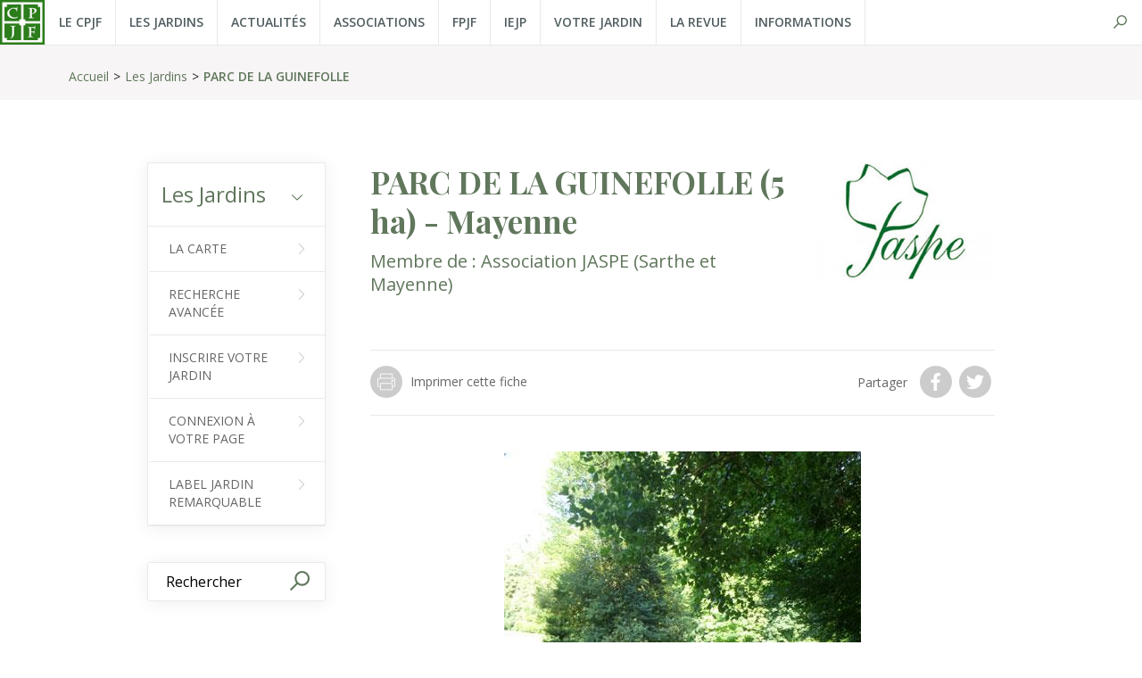

--- FILE ---
content_type: text/html; charset=UTF-8
request_url: https://www.parcsetjardins.fr/jardins/1268-parc-de-la-guinefolle
body_size: 4067
content:
<!DOCTYPE html>
<html xmlns="http://www.w3.org/1999/xhtml" lang="fr-FR">
<head>
<meta charset="UTF-8" />
<title>PARC DE LA GUINEFOLLE - Comité des Parcs et Jardins de France</title>
<meta name="viewport" content="width=device-width, initial-scale=1" />
<meta name="description" content="Le CPJF, le Comité des Parcs et Jardins de France vous présente le jardin &#039;:name&#039;" />
<meta name="robots" content="index, follow" />
<link rel="canonical" href="https://www.parcsetjardins.fr/jardins/parc-de-la-guinefolle-1268" />
<link rel="icon" href="https://www.parcsetjardins.fr/favicon.ico" type="image/x-icon" />
<link href="https://www.parcsetjardins.fr/assets/css/cpjf.min.1744013515.css" media="all" type="text/css" rel="stylesheet" />
<script src="https://www.parcsetjardins.fr/assets/js/lib/require-jquery-1.9.1.min.js" data-main="https://www.parcsetjardins.fr/assets/js/cpjf.min.1744013515.js" data-root="https://www.parcsetjardins.fr/" data-tk="5ww7bn6yzkrYgkdwpZIDeNlDWGWJRD1COjHyqGFA"></script>
<script src="https://www.parcsetjardins.fr/assets/js/locale/fr_FR/cpjf.1744013515.js" data-domain="cpjf"></script>
<!-- Google tag (gtag.js) -->
<script async src="https://www.googletagmanager.com/gtag/js?id=G-DEVYDM7E4S"></script>
<script>
  window.dataLayer = window.dataLayer || [];
  function gtag(){dataLayer.push(arguments);}
  gtag('js', new Date());
  gtag('config', 'G-DEVYDM7E4S');
</script>
</head>
<body>
<header>
  <div class="wrap">
    <a href="https://www.parcsetjardins.fr/" id="logo"><img src="https://www.parcsetjardins.fr/assets/img/ui/logo.png" alt="CPJF" /></a>
    <nav class="menu">
      <a href="https://www.parcsetjardins.fr/cpjf/presentation">Le CPJF</a>
      <a href="https://www.parcsetjardins.fr/jardins/carte">Les Jardins</a>
      <a href="https://www.parcsetjardins.fr/actualites">Actualités</a>
      <a href="https://www.parcsetjardins.fr/associations/regionales">Associations</a>
      <a href="https://www.parcsetjardins.fr/fpjf">FPJF</a>
      <a href="https://www.parcsetjardins.fr/iejp">IEJP</a>
      <a href="https://www.parcsetjardins.fr/jardins/inscrire-votre-jardin">Votre jardin</a>
      <a href="https://www.parcsetjardins.fr/revue-parcs-jardins-france">La Revue</a>
      <a href="https://www.parcsetjardins.fr/informations">Informations</a>
    </nav>
    <nav class="rs"><a href="https://www.parcsetjardins.fr/jardins/carte" id="search">Rechercher</a></nav>
    <div id="burger"><div class="logo"></div></div>
  </div>
</header>
<div id="breadcrumbs">
  <ul class="wrap">
    <li><a href="https://www.parcsetjardins.fr/">Accueil</a></li>
    <li><a href="https://www.parcsetjardins.fr/jardins/carte">Les Jardins</a></li>
    <li><a href="https://www.parcsetjardins.fr/jardins/1268-parc-de-la-guinefolle">PARC DE LA GUINEFOLLE</a></li>
  </ul>
</div>
<main>
  <aside>
    <nav>
      <p>Les Jardins</p>
      <div>
        <a href="https://www.parcsetjardins.fr/jardins/carte">La carte</a>
        <a href="https://www.parcsetjardins.fr/jardins/recherche-avancee">Recherche avancée</a>
        <a href="https://www.parcsetjardins.fr/jardins/inscrire-votre-jardin">Inscrire votre Jardin</a>
        <a href="https://www.parcsetjardins.fr/mon-jardin/connexion">Connexion à votre page</a>
        <a href="https://www.parcsetjardins.fr/jardins/label-jardin-remarquable">Label Jardin remarquable</a>
      </div>
    </nav>
    <form>
      <div class="research"><input autocomplete="off" id="quick-search" data-src="https://www.parcsetjardins.fr/autocomplete" placeholder="Rechercher" type="text" name="q" /></div>
    </form>
  </aside>
  <article id="jardin">
    <div class="garden_association">
      <a href="https://www.parcsetjardins.fr/associations/regionales/association-jaspe-sarthe-et-mayenne-25"><img src="https://www.parcsetjardins.fr/data/cache/Association/logo/main/e/5/25.1613661967.jpg" class="img-right" width="200" height="133" alt="Association JASPE (Sarthe et Mayenne)" /></a>
      <h1>PARC DE LA GUINEFOLLE <span>(5 ha)</span> - Mayenne </h1>
      <h3>Membre de : <a href="https://www.parcsetjardins.fr/associations/regionales/association-jaspe-sarthe-et-mayenne-25">Association JASPE (Sarthe et Mayenne)</a></h3>
    </div>
    <div class="share">
      <a href="javascript:window.print()" class="print">Imprimer cette fiche</a>
      <div>
        <p>Partager</p>
        <a href="https://www.facebook.com/sharer/sharer.php?u=https%3A%2F%2Fwww.parcsetjardins.fr%2Fjardins%2F1268-parc-de-la-guinefolle" target="_blank" class="fb">Facebook</a>
        <a href="https://twitter.com/home?status=https%3A%2F%2Fwww.parcsetjardins.fr%2Fjardins%2F1268-parc-de-la-guinefolle" target="_blank" class="tw">Twitter</a>
      </div>
    </div>
    <div class="garden-content">
      <div class="carrousel">
        <div class="slick-slide"><img src="https://www.parcsetjardins.fr/data/cache/GardenPicture/picture/main/d/b/6637.1606316817.jpg" alt="PARC DE LA GUINEFOLLE" /></div>
        <div class="slick-slide"><img src="https://www.parcsetjardins.fr/data/cache/GardenPicture/picture/main/5/0/6630.1606316817.jpg" alt="PARC DE LA GUINEFOLLE" /></div>
        <div class="slick-slide"><img src="https://www.parcsetjardins.fr/data/cache/GardenPicture/picture/main/5/2/6632.1606316817.jpg" alt="PARC DE LA GUINEFOLLE" /></div>
        <div class="slick-slide"><img src="https://www.parcsetjardins.fr/data/cache/GardenPicture/picture/main/0/8/6633.1606316817.jpg" alt="PARC DE LA GUINEFOLLE" /></div>
        <div class="slick-slide"><img src="https://www.parcsetjardins.fr/data/cache/GardenPicture/picture/main/9/b/6634.1606316817.jpg" alt="PARC DE LA GUINEFOLLE" /></div>
        <div class="slick-slide"><img src="https://www.parcsetjardins.fr/data/cache/GardenPicture/picture/main/8/b/6635.1606316817.jpg" alt="PARC DE LA GUINEFOLLE" /></div>
        <div class="slick-slide"><img src="https://www.parcsetjardins.fr/data/cache/GardenPicture/picture/main/7/1/6636.1606316817.jpg" alt="PARC DE LA GUINEFOLLE" /></div>
      </div>
      <div class="general">
        <div>
          <p><strong>Propriétaire(s)</strong></p>
          <p>Famille LAIR DE LA MOTTE</p>
        </div>
        <div>
          <p><strong>Téléphone</strong></p>
          <p>01 39 53 24 35</p>
        </div>
        <div>
          <p><strong>E-mail</strong></p>
          <p>lairdelamotte.expertises@gmail.com</p>
        </div>
        <div>
          <p><strong>Adresse</strong></p>
          <p>Chemin de la Guinefolle</p>
        </div>
        <div>
          <p><strong>Code Postal</strong></p>
          <p>53500</p>
        </div>
        <div>
          <p><strong>Ville</strong></p>
          <p>Ernee</p>
        </div>
        <div>
          <p><strong>Département</strong></p>
          <p>Mayenne</p>
        </div>
        <div>
          <p><strong>Association</strong></p>
          <p><a href="https://www.parcsetjardins.fr/associations/regionales/association-jaspe-sarthe-et-mayenne-25">Association JASPE (Sarthe et Mayenne)</a></p>
        </div>
      </div>
      <div class="desc">
        <h2>Description</h2>
        <p>Ce parc à l'anglaise de 5 ha environ s'étend le long de l'Ernée de la route de Vitré à la cascade du moulin du vieux château. Les 2,5 ha de l'ancien parc forment un ensemble arboré exceptionnel par sa rareté, sa qualité de conservation et la diversité de ses essences. La Guinefolle présente en effet un caractère remarquable en pleine zone de protection du patrimoine paysager. Ses arbres ont été plantés au début du 19ème et sont devenus de véritables « seigneurs du temps » particulièrement un séquoia géant et l'ensemble de platanes près du pont de l'Ernée. La relève de ce "musée vivant" est assurée par 2,5 ha de nouveau parc qui présentent entre le chemin de la Guinefolle et l'Ernée des essences nouvelles, un bassin de nymphéas et une vue imprenable sur le presbytère, l'église et la cascade du bief. Le lavoir a été restauré en 2019. Cet ensemble avec ses arbres de plus de 30 mètres est en parfaite harmonie avec le plan d'eau des Cardamines, l'Ernée, le presbytère et la tour lanterne de l'église Notre Dame de l'Assomption.</p>
      </div>
      <div class="details">
        <div>
          <p><strong>Type(s)</strong></p>
          <p>Jardin à l&#039;anglaise, Jardin arboretum, Jardin botanique, Jardin champêtre, Jardin contemporain.</p>
        </div>
        <div>
          <p><strong>Eléments remarquables</strong></p>
          <p>Statue, Kiosque, Pont, Cascade, Théâtre de Verdure.</p>
        </div>
        <div>
          <p><strong>Elements végétaux</strong></p>
          <p>Arbustes, Plantes vivaces.</p>
        </div>
      </div>
      <div class="history">
        <h2>Historique</h2>
        <p>Au 18ème, le fief de la Guinefolle relevait de l'abbaye de Savigny dans la Manche. Le cadastre de 1812 recensait déjà ce parc, devenu propriété Roulois puis Le Bail au 19ème d'où le nom du faubourg Roulois à l'entrée du parc côté route de Vitré. Cet ensemble arboré a été heureusement bien conservé par Yvonne Le Bail (+1989). Depuis 2006, dans une démarche de protection de l'environnement du site, nous avons effectué un important reboisement avec des essences nouvelles pour la région nord Mayenne. A présent, un nouveau parc se développe pour vous permettre de vous relaxer, "ici et maintenant", dans une zone naturelle remarquable entre la ville et le chemin de Guinefolle. Le parc est particulièrement apprécié lors des grandes chaleurs, en fin d'après-midi ou en arrière saison.</p>
      </div>
      <div class="infos">
        <h2>Informations Pratiques</h2>
        <div>
          <p><strong>Protection</strong></p>
          <p>Site classé</p>
        </div>
        <div>
          <p><strong>Ouverture</strong></p>
          <p>Dates et Horaires : Juillet à octobre de 15h00 à 18h30 sur rendez-vous<br />Parc ouvert uniquement sur rendez-vous et suivant la météo pour les Neurodon, Rendez-Vous aux jardins et Journées du patrimoine</p>
        </div>
        <div>
          <p><strong>Tarif(s)</strong></p>
          <p>Adulte: 5 €/pers<br />gratuit pour les enfant < 15 ans<br />Groupe (minimum 10 pers.): 5 €/pers. en visite libre ou 6 €/pers. en visite accompagnée (gratuit pour l'accompagnant des maisons de retraite)</p>
        </div>
        <div>
          <p><strong>Type(s) de visite</strong></p>
          <p>Visite libre, Visite guidée, Rdv Groupes, Uniquement sur Rdv.</p>
        </div>
        <div>
          <p><strong>Durée de visite</strong></p>
          <p>1h environ</p>
        </div>
        <div>
          <p><strong>Accès</strong></p>
          <p><a href="https://www.google.com/maps/search/?api=1&query=48.2932,-0.93985" target="_blank">Consulter le plan</a></p>
        </div>
      </div>
    </div>
  </article>
  <div class="more">
    <h3>Découvrir aux alentours</h3>
    <div>
      <a href="https://www.parcsetjardins.fr/jardins/950-parc-et-jardin-de-clivoy">
        <div><img src="https://www.parcsetjardins.fr/data/cache/Garden/list_picture/main/a/7/950.1606316490.jpg" alt="PARC ET JARDIN DE CLIVOY" /></div>
        <p>PARC ET JARDIN DE CLIVOY</p>
      </a>
      <a href="https://www.parcsetjardins.fr/jardins/367-le-jardin-de-la-pellerine">
        <div><img src="https://www.parcsetjardins.fr/data/cache/Garden/list_picture/main/c/c/367.1606316469.jpg" alt="LE JARDIN DE LA PELLERINE" /></div>
        <p>LE JARDIN DE LA PELLERINE</p>
      </a>
      <a href="https://www.parcsetjardins.fr/jardins/60-les-jardins-des-renaudies">
        <div><img src="https://www.parcsetjardins.fr/data/cache/Garden/list_picture/main/d/3/60.1606316458.jpg" alt="LES JARDINS DES RENAUDIES" /></div>
        <p>LES JARDINS DES RENAUDIES</p>
      </a>
      <a href="https://www.parcsetjardins.fr/jardins/307-parc-botanique-de-haute-bretagne">
        <div><img src="https://www.parcsetjardins.fr/data/cache/Garden/list_picture/main/1/0/307.1606316466.jpg" alt="PARC BOTANIQUE DE HAUTE BRETAGNE" /></div>
        <p>PARC BOTANIQUE DE HAUTE BRETAGNE</p>
      </a>
      <a href="https://www.parcsetjardins.fr/jardins/597-jardin-du-parc-de-vitre">
        <div><img src="https://www.parcsetjardins.fr/data/cache/Garden/list_picture/main/0/a/597.1606316480.jpg" alt="JARDIN DU PARC DE VITRÉ" /></div>
        <p>JARDIN DU PARC DE VITRÉ</p>
      </a>
    </div>
  </div>
</main>
<footer>
  <div>
    <div>
      <a href="https://www.parcsetjardins.fr/">Accueil</a>
      <a href="https://www.parcsetjardins.fr/cpjf/presentation">Le CPJF</a>
      <a href="https://www.parcsetjardins.fr/jardins/carte">Les Jardins</a>
      <a href="https://www.parcsetjardins.fr/actualites">Actualités</a>
      <a href="https://www.parcsetjardins.fr/associations/regionales">Associations</a>
      <a href="https://www.parcsetjardins.fr/fpjf">FPJF</a>
      <a href="https://www.parcsetjardins.fr/iejp">IEJP</a>
      <a href="https://www.parcsetjardins.fr/jardins/inscrire-votre-jardin">Votre Jardin</a>
      <a href="https://www.parcsetjardins.fr/contact">Contact</a>
    </div>
    <div>
      <a href="https://www.parcsetjardins.fr/actualites/edito">Edito</a>
      <a href="https://www.parcsetjardins.fr/actualites/manifestations-nationales">Manifestations nationales</a>
      <a href="https://www.parcsetjardins.fr/actualites/journees-des-plantes">Journées des plantes</a>
      <a href="https://www.parcsetjardins.fr/actualites/conferences-colloques">Conférences / Colloques</a>
      <a href="https://www.parcsetjardins.fr/actualites/expositions">Expositions</a>
      <a href="https://www.parcsetjardins.fr/actualites/prix-et-mecenats">Prix et mécenats</a>
      <a href="https://www.parcsetjardins.fr/actualites/presse-et-edition">Presse et édition</a>
      <a href="https://www.parcsetjardins.fr/actualites/animations-dans-les-jardins">Animations dans les Jardins</a>
      <a href="https://www.parcsetjardins.fr/actualites/paysage-et-eoliennes">Paysage et Eoliennes</a>
    </div>
    <form id="newsletter" method="post" action="https://www.parcsetjardins.fr/newsletter/inscription" class="form-newsletter">
      <p>Inscrivez-vous gratuitement à<br /> la newsletter du CPJF</p>
      <div id="mail">
        <input type="email" name="email" placeholder="Votre adresse e-mail" />
        <button>Ok</button>
      </div>
      <!-- <p>Suivez-nous</p><a href="https://facebook.com">Facebook</a><a href="https://twitter.com">Twitter</a>-->
</form>
      <div id="credits">
        <a href="https://www.parcsetjardins.fr/"><img src="https://www.parcsetjardins.fr/assets/img/logo-footer.png" alt="CPJF" /></a>
        <p>Comité des Parcs et Jardins de France</p>
        <a href="https://www.parcsetjardins.fr/mentions-legales">Mentions légales</a>
        <div id="toTop"></div>
      </div>
    </div>
  </footer>
</body>
</html>
